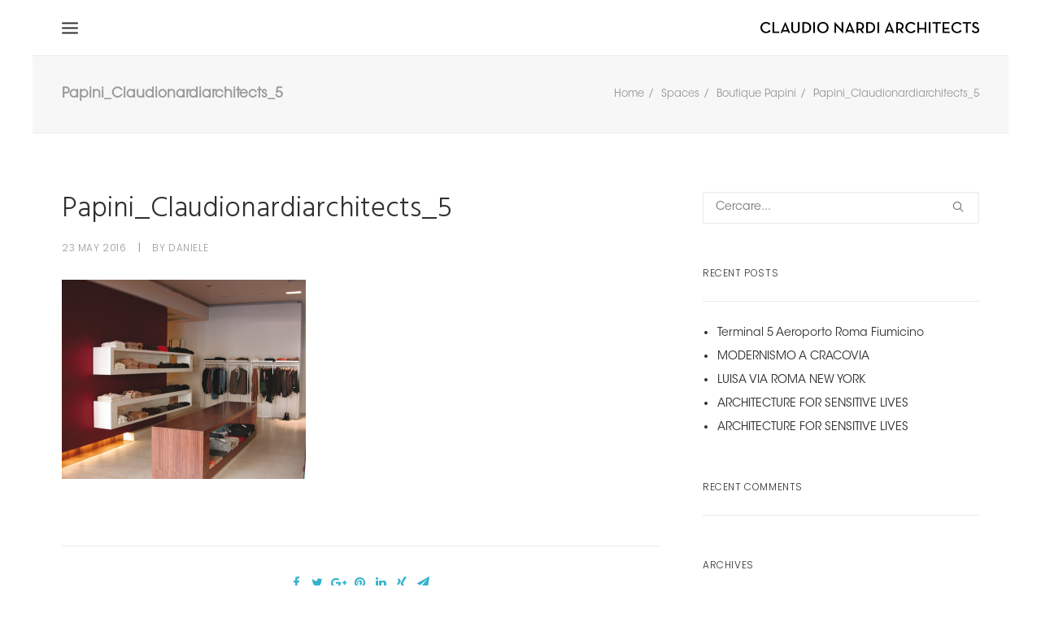

--- FILE ---
content_type: text/html; charset=UTF-8
request_url: https://www.claudionardi.it/boutique-papini/papini_claudionardiarchitects_5/
body_size: 10371
content:
<!DOCTYPE html>
<html class="no-touch" lang="it-IT" xmlns="http://www.w3.org/1999/xhtml" prefix="og: http://ogp.me/ns# fb: http://ogp.me/ns/fb#">
<head>
<meta http-equiv="Content-Type" content="text/html; charset=UTF-8">
<meta name="viewport" content="width=device-width, initial-scale=1">
<link rel="profile" href="http://gmpg.org/xfn/11">
<link rel="pingback" href="https://www.claudionardi.it/xmlrpc.php">
<meta name='robots' content='index, follow, max-image-preview:large, max-snippet:-1, max-video-preview:-1' />

	<!-- This site is optimized with the Yoast SEO plugin v19.14 - https://yoast.com/wordpress/plugins/seo/ -->
	<title>Papini_Claudionardiarchitects_5 - Claudio Nardi Architects</title>
	<link rel="canonical" href="https://www.claudionardi.it/boutique-papini/papini_claudionardiarchitects_5/" />
	<meta property="og:locale" content="it_IT" />
	<meta property="og:type" content="article" />
	<meta property="og:title" content="Papini_Claudionardiarchitects_5 - Claudio Nardi Architects" />
	<meta property="og:url" content="https://www.claudionardi.it/boutique-papini/papini_claudionardiarchitects_5/" />
	<meta property="og:site_name" content="Claudio Nardi Architects" />
	<meta property="og:image" content="https://www.claudionardi.it/boutique-papini/papini_claudionardiarchitects_5" />
	<meta property="og:image:width" content="1046" />
	<meta property="og:image:height" content="854" />
	<meta property="og:image:type" content="image/jpeg" />
	<meta name="twitter:card" content="summary_large_image" />
	<script type="application/ld+json" class="yoast-schema-graph">{"@context":"https://schema.org","@graph":[{"@type":"WebPage","@id":"https://www.claudionardi.it/boutique-papini/papini_claudionardiarchitects_5/","url":"https://www.claudionardi.it/boutique-papini/papini_claudionardiarchitects_5/","name":"Papini_Claudionardiarchitects_5 - Claudio Nardi Architects","isPartOf":{"@id":"https://www.claudionardi.it/en/#website"},"primaryImageOfPage":{"@id":"https://www.claudionardi.it/boutique-papini/papini_claudionardiarchitects_5/#primaryimage"},"image":{"@id":"https://www.claudionardi.it/boutique-papini/papini_claudionardiarchitects_5/#primaryimage"},"thumbnailUrl":"https://www.claudionardi.it/wp-content/uploads/2016/05/Papini_Claudionardiarchitects_5.jpg","datePublished":"2016-05-23T14:19:07+00:00","dateModified":"2016-05-23T14:19:07+00:00","breadcrumb":{"@id":"https://www.claudionardi.it/boutique-papini/papini_claudionardiarchitects_5/#breadcrumb"},"inLanguage":"it-IT","potentialAction":[{"@type":"ReadAction","target":["https://www.claudionardi.it/boutique-papini/papini_claudionardiarchitects_5/"]}]},{"@type":"ImageObject","inLanguage":"it-IT","@id":"https://www.claudionardi.it/boutique-papini/papini_claudionardiarchitects_5/#primaryimage","url":"https://www.claudionardi.it/wp-content/uploads/2016/05/Papini_Claudionardiarchitects_5.jpg","contentUrl":"https://www.claudionardi.it/wp-content/uploads/2016/05/Papini_Claudionardiarchitects_5.jpg","width":1046,"height":854},{"@type":"BreadcrumbList","@id":"https://www.claudionardi.it/boutique-papini/papini_claudionardiarchitects_5/#breadcrumb","itemListElement":[{"@type":"ListItem","position":1,"name":"Home","item":"https://www.claudionardi.it/"},{"@type":"ListItem","position":2,"name":"Boutique Papini","item":"https://www.claudionardi.it/en/boutique-papini/"},{"@type":"ListItem","position":3,"name":"Papini_Claudionardiarchitects_5"}]},{"@type":"WebSite","@id":"https://www.claudionardi.it/en/#website","url":"https://www.claudionardi.it/en/","name":"Claudio Nardi Architects","description":"","potentialAction":[{"@type":"SearchAction","target":{"@type":"EntryPoint","urlTemplate":"https://www.claudionardi.it/en/?s={search_term_string}"},"query-input":"required name=search_term_string"}],"inLanguage":"it-IT"}]}</script>
	<!-- / Yoast SEO plugin. -->


<link rel='dns-prefetch' href='//player.vimeo.com' />
<link rel='dns-prefetch' href='//fonts.googleapis.com' />
<link rel="alternate" type="application/rss+xml" title="Claudio Nardi Architects &raquo; Feed" href="https://www.claudionardi.it/feed/" />
<link rel="alternate" type="application/rss+xml" title="Claudio Nardi Architects &raquo; Comments Feed" href="https://www.claudionardi.it/comments/feed/" />
<script type="text/javascript">
window._wpemojiSettings = {"baseUrl":"https:\/\/s.w.org\/images\/core\/emoji\/14.0.0\/72x72\/","ext":".png","svgUrl":"https:\/\/s.w.org\/images\/core\/emoji\/14.0.0\/svg\/","svgExt":".svg","source":{"concatemoji":"https:\/\/www.claudionardi.it\/wp-includes\/js\/wp-emoji-release.min.js?ver=6.1.9"}};
/*! This file is auto-generated */
!function(e,a,t){var n,r,o,i=a.createElement("canvas"),p=i.getContext&&i.getContext("2d");function s(e,t){var a=String.fromCharCode,e=(p.clearRect(0,0,i.width,i.height),p.fillText(a.apply(this,e),0,0),i.toDataURL());return p.clearRect(0,0,i.width,i.height),p.fillText(a.apply(this,t),0,0),e===i.toDataURL()}function c(e){var t=a.createElement("script");t.src=e,t.defer=t.type="text/javascript",a.getElementsByTagName("head")[0].appendChild(t)}for(o=Array("flag","emoji"),t.supports={everything:!0,everythingExceptFlag:!0},r=0;r<o.length;r++)t.supports[o[r]]=function(e){if(p&&p.fillText)switch(p.textBaseline="top",p.font="600 32px Arial",e){case"flag":return s([127987,65039,8205,9895,65039],[127987,65039,8203,9895,65039])?!1:!s([55356,56826,55356,56819],[55356,56826,8203,55356,56819])&&!s([55356,57332,56128,56423,56128,56418,56128,56421,56128,56430,56128,56423,56128,56447],[55356,57332,8203,56128,56423,8203,56128,56418,8203,56128,56421,8203,56128,56430,8203,56128,56423,8203,56128,56447]);case"emoji":return!s([129777,127995,8205,129778,127999],[129777,127995,8203,129778,127999])}return!1}(o[r]),t.supports.everything=t.supports.everything&&t.supports[o[r]],"flag"!==o[r]&&(t.supports.everythingExceptFlag=t.supports.everythingExceptFlag&&t.supports[o[r]]);t.supports.everythingExceptFlag=t.supports.everythingExceptFlag&&!t.supports.flag,t.DOMReady=!1,t.readyCallback=function(){t.DOMReady=!0},t.supports.everything||(n=function(){t.readyCallback()},a.addEventListener?(a.addEventListener("DOMContentLoaded",n,!1),e.addEventListener("load",n,!1)):(e.attachEvent("onload",n),a.attachEvent("onreadystatechange",function(){"complete"===a.readyState&&t.readyCallback()})),(e=t.source||{}).concatemoji?c(e.concatemoji):e.wpemoji&&e.twemoji&&(c(e.twemoji),c(e.wpemoji)))}(window,document,window._wpemojiSettings);
</script>
<style type="text/css">
img.wp-smiley,
img.emoji {
	display: inline !important;
	border: none !important;
	box-shadow: none !important;
	height: 1em !important;
	width: 1em !important;
	margin: 0 0.07em !important;
	vertical-align: -0.1em !important;
	background: none !important;
	padding: 0 !important;
}
</style>
	<link rel='stylesheet' id='vimeo-for-wordpress-public-css' href='https://www.claudionardi.it/wp-content/plugins/vimeo/build/style-index.css?ver=1.2.2' type='text/css' media='all' />
<link rel='stylesheet' id='wp-block-library-css' href='https://www.claudionardi.it/wp-includes/css/dist/block-library/style.min.css?ver=6.1.9' type='text/css' media='all' />
<link rel='stylesheet' id='classic-theme-styles-css' href='https://www.claudionardi.it/wp-includes/css/classic-themes.min.css?ver=1' type='text/css' media='all' />
<style id='global-styles-inline-css' type='text/css'>
body{--wp--preset--color--black: #000000;--wp--preset--color--cyan-bluish-gray: #abb8c3;--wp--preset--color--white: #ffffff;--wp--preset--color--pale-pink: #f78da7;--wp--preset--color--vivid-red: #cf2e2e;--wp--preset--color--luminous-vivid-orange: #ff6900;--wp--preset--color--luminous-vivid-amber: #fcb900;--wp--preset--color--light-green-cyan: #7bdcb5;--wp--preset--color--vivid-green-cyan: #00d084;--wp--preset--color--pale-cyan-blue: #8ed1fc;--wp--preset--color--vivid-cyan-blue: #0693e3;--wp--preset--color--vivid-purple: #9b51e0;--wp--preset--gradient--vivid-cyan-blue-to-vivid-purple: linear-gradient(135deg,rgba(6,147,227,1) 0%,rgb(155,81,224) 100%);--wp--preset--gradient--light-green-cyan-to-vivid-green-cyan: linear-gradient(135deg,rgb(122,220,180) 0%,rgb(0,208,130) 100%);--wp--preset--gradient--luminous-vivid-amber-to-luminous-vivid-orange: linear-gradient(135deg,rgba(252,185,0,1) 0%,rgba(255,105,0,1) 100%);--wp--preset--gradient--luminous-vivid-orange-to-vivid-red: linear-gradient(135deg,rgba(255,105,0,1) 0%,rgb(207,46,46) 100%);--wp--preset--gradient--very-light-gray-to-cyan-bluish-gray: linear-gradient(135deg,rgb(238,238,238) 0%,rgb(169,184,195) 100%);--wp--preset--gradient--cool-to-warm-spectrum: linear-gradient(135deg,rgb(74,234,220) 0%,rgb(151,120,209) 20%,rgb(207,42,186) 40%,rgb(238,44,130) 60%,rgb(251,105,98) 80%,rgb(254,248,76) 100%);--wp--preset--gradient--blush-light-purple: linear-gradient(135deg,rgb(255,206,236) 0%,rgb(152,150,240) 100%);--wp--preset--gradient--blush-bordeaux: linear-gradient(135deg,rgb(254,205,165) 0%,rgb(254,45,45) 50%,rgb(107,0,62) 100%);--wp--preset--gradient--luminous-dusk: linear-gradient(135deg,rgb(255,203,112) 0%,rgb(199,81,192) 50%,rgb(65,88,208) 100%);--wp--preset--gradient--pale-ocean: linear-gradient(135deg,rgb(255,245,203) 0%,rgb(182,227,212) 50%,rgb(51,167,181) 100%);--wp--preset--gradient--electric-grass: linear-gradient(135deg,rgb(202,248,128) 0%,rgb(113,206,126) 100%);--wp--preset--gradient--midnight: linear-gradient(135deg,rgb(2,3,129) 0%,rgb(40,116,252) 100%);--wp--preset--duotone--dark-grayscale: url('#wp-duotone-dark-grayscale');--wp--preset--duotone--grayscale: url('#wp-duotone-grayscale');--wp--preset--duotone--purple-yellow: url('#wp-duotone-purple-yellow');--wp--preset--duotone--blue-red: url('#wp-duotone-blue-red');--wp--preset--duotone--midnight: url('#wp-duotone-midnight');--wp--preset--duotone--magenta-yellow: url('#wp-duotone-magenta-yellow');--wp--preset--duotone--purple-green: url('#wp-duotone-purple-green');--wp--preset--duotone--blue-orange: url('#wp-duotone-blue-orange');--wp--preset--font-size--small: 13px;--wp--preset--font-size--medium: 20px;--wp--preset--font-size--large: 36px;--wp--preset--font-size--x-large: 42px;--wp--preset--spacing--20: 0.44rem;--wp--preset--spacing--30: 0.67rem;--wp--preset--spacing--40: 1rem;--wp--preset--spacing--50: 1.5rem;--wp--preset--spacing--60: 2.25rem;--wp--preset--spacing--70: 3.38rem;--wp--preset--spacing--80: 5.06rem;}:where(.is-layout-flex){gap: 0.5em;}body .is-layout-flow > .alignleft{float: left;margin-inline-start: 0;margin-inline-end: 2em;}body .is-layout-flow > .alignright{float: right;margin-inline-start: 2em;margin-inline-end: 0;}body .is-layout-flow > .aligncenter{margin-left: auto !important;margin-right: auto !important;}body .is-layout-constrained > .alignleft{float: left;margin-inline-start: 0;margin-inline-end: 2em;}body .is-layout-constrained > .alignright{float: right;margin-inline-start: 2em;margin-inline-end: 0;}body .is-layout-constrained > .aligncenter{margin-left: auto !important;margin-right: auto !important;}body .is-layout-constrained > :where(:not(.alignleft):not(.alignright):not(.alignfull)){max-width: var(--wp--style--global--content-size);margin-left: auto !important;margin-right: auto !important;}body .is-layout-constrained > .alignwide{max-width: var(--wp--style--global--wide-size);}body .is-layout-flex{display: flex;}body .is-layout-flex{flex-wrap: wrap;align-items: center;}body .is-layout-flex > *{margin: 0;}:where(.wp-block-columns.is-layout-flex){gap: 2em;}.has-black-color{color: var(--wp--preset--color--black) !important;}.has-cyan-bluish-gray-color{color: var(--wp--preset--color--cyan-bluish-gray) !important;}.has-white-color{color: var(--wp--preset--color--white) !important;}.has-pale-pink-color{color: var(--wp--preset--color--pale-pink) !important;}.has-vivid-red-color{color: var(--wp--preset--color--vivid-red) !important;}.has-luminous-vivid-orange-color{color: var(--wp--preset--color--luminous-vivid-orange) !important;}.has-luminous-vivid-amber-color{color: var(--wp--preset--color--luminous-vivid-amber) !important;}.has-light-green-cyan-color{color: var(--wp--preset--color--light-green-cyan) !important;}.has-vivid-green-cyan-color{color: var(--wp--preset--color--vivid-green-cyan) !important;}.has-pale-cyan-blue-color{color: var(--wp--preset--color--pale-cyan-blue) !important;}.has-vivid-cyan-blue-color{color: var(--wp--preset--color--vivid-cyan-blue) !important;}.has-vivid-purple-color{color: var(--wp--preset--color--vivid-purple) !important;}.has-black-background-color{background-color: var(--wp--preset--color--black) !important;}.has-cyan-bluish-gray-background-color{background-color: var(--wp--preset--color--cyan-bluish-gray) !important;}.has-white-background-color{background-color: var(--wp--preset--color--white) !important;}.has-pale-pink-background-color{background-color: var(--wp--preset--color--pale-pink) !important;}.has-vivid-red-background-color{background-color: var(--wp--preset--color--vivid-red) !important;}.has-luminous-vivid-orange-background-color{background-color: var(--wp--preset--color--luminous-vivid-orange) !important;}.has-luminous-vivid-amber-background-color{background-color: var(--wp--preset--color--luminous-vivid-amber) !important;}.has-light-green-cyan-background-color{background-color: var(--wp--preset--color--light-green-cyan) !important;}.has-vivid-green-cyan-background-color{background-color: var(--wp--preset--color--vivid-green-cyan) !important;}.has-pale-cyan-blue-background-color{background-color: var(--wp--preset--color--pale-cyan-blue) !important;}.has-vivid-cyan-blue-background-color{background-color: var(--wp--preset--color--vivid-cyan-blue) !important;}.has-vivid-purple-background-color{background-color: var(--wp--preset--color--vivid-purple) !important;}.has-black-border-color{border-color: var(--wp--preset--color--black) !important;}.has-cyan-bluish-gray-border-color{border-color: var(--wp--preset--color--cyan-bluish-gray) !important;}.has-white-border-color{border-color: var(--wp--preset--color--white) !important;}.has-pale-pink-border-color{border-color: var(--wp--preset--color--pale-pink) !important;}.has-vivid-red-border-color{border-color: var(--wp--preset--color--vivid-red) !important;}.has-luminous-vivid-orange-border-color{border-color: var(--wp--preset--color--luminous-vivid-orange) !important;}.has-luminous-vivid-amber-border-color{border-color: var(--wp--preset--color--luminous-vivid-amber) !important;}.has-light-green-cyan-border-color{border-color: var(--wp--preset--color--light-green-cyan) !important;}.has-vivid-green-cyan-border-color{border-color: var(--wp--preset--color--vivid-green-cyan) !important;}.has-pale-cyan-blue-border-color{border-color: var(--wp--preset--color--pale-cyan-blue) !important;}.has-vivid-cyan-blue-border-color{border-color: var(--wp--preset--color--vivid-cyan-blue) !important;}.has-vivid-purple-border-color{border-color: var(--wp--preset--color--vivid-purple) !important;}.has-vivid-cyan-blue-to-vivid-purple-gradient-background{background: var(--wp--preset--gradient--vivid-cyan-blue-to-vivid-purple) !important;}.has-light-green-cyan-to-vivid-green-cyan-gradient-background{background: var(--wp--preset--gradient--light-green-cyan-to-vivid-green-cyan) !important;}.has-luminous-vivid-amber-to-luminous-vivid-orange-gradient-background{background: var(--wp--preset--gradient--luminous-vivid-amber-to-luminous-vivid-orange) !important;}.has-luminous-vivid-orange-to-vivid-red-gradient-background{background: var(--wp--preset--gradient--luminous-vivid-orange-to-vivid-red) !important;}.has-very-light-gray-to-cyan-bluish-gray-gradient-background{background: var(--wp--preset--gradient--very-light-gray-to-cyan-bluish-gray) !important;}.has-cool-to-warm-spectrum-gradient-background{background: var(--wp--preset--gradient--cool-to-warm-spectrum) !important;}.has-blush-light-purple-gradient-background{background: var(--wp--preset--gradient--blush-light-purple) !important;}.has-blush-bordeaux-gradient-background{background: var(--wp--preset--gradient--blush-bordeaux) !important;}.has-luminous-dusk-gradient-background{background: var(--wp--preset--gradient--luminous-dusk) !important;}.has-pale-ocean-gradient-background{background: var(--wp--preset--gradient--pale-ocean) !important;}.has-electric-grass-gradient-background{background: var(--wp--preset--gradient--electric-grass) !important;}.has-midnight-gradient-background{background: var(--wp--preset--gradient--midnight) !important;}.has-small-font-size{font-size: var(--wp--preset--font-size--small) !important;}.has-medium-font-size{font-size: var(--wp--preset--font-size--medium) !important;}.has-large-font-size{font-size: var(--wp--preset--font-size--large) !important;}.has-x-large-font-size{font-size: var(--wp--preset--font-size--x-large) !important;}
.wp-block-navigation a:where(:not(.wp-element-button)){color: inherit;}
:where(.wp-block-columns.is-layout-flex){gap: 2em;}
.wp-block-pullquote{font-size: 1.5em;line-height: 1.6;}
</style>
<link rel='stylesheet' id='contact-form-7-css' href='https://www.claudionardi.it/wp-content/plugins/contact-form-7/includes/css/styles.css?ver=5.7.2' type='text/css' media='all' />
<link rel='stylesheet' id='tnado_hidefi_styles-css' href='https://www.claudionardi.it/wp-content/plugins/hide-featured-image-on-all-single-pagepost//tnado-styles.css?ver=6.1.9' type='text/css' media='all' />
<link rel='stylesheet' id='uncode-style-css' href='https://www.claudionardi.it/wp-content/themes/nardi/library/css/style.css?ver=6.1.9' type='text/css' media='all' />
<style id='uncode-style-inline-css' type='text/css'>

@media (max-width: 959px) { .navbar-brand > * { height: 12px !important;}}
@media (min-width: 960px) { .limit-width { max-width: 1200px; margin: auto;}}
</style>
<link rel='stylesheet' id='uncode-custom-style-css' href='https://www.claudionardi.it/wp-content/themes/nardi/library/css/style-custom.css?ver=1063621601' type='text/css' media='all' />
<link rel='stylesheet' id='child-style-css' href='https://www.claudionardi.it/wp-content/themes/nardi-child/style.css?ver=6.1.9' type='text/css' media='all' />
<link rel='stylesheet' id='uncode-icons-css' href='https://www.claudionardi.it/wp-content/themes/nardi/library/css/uncode-icons.css?ver=1063621601' type='text/css' media='all' />
<link rel='stylesheet' id='uncodefont-google-css' href='//fonts.googleapis.com/css?family=Poppins%3A300%2Cregular%2C500%2C600%2C700%7CHind%3A300%2Cregular%2C500%2C600%2C700&#038;subset=devanagari%2Clatin-ext%2Clatin&#038;ver=1.0.0' type='text/css' media='all' />
<script type='text/javascript' src='https://www.claudionardi.it/wp-includes/js/jquery/jquery.min.js?ver=3.6.1' id='jquery-core-js'></script>
<script type='text/javascript' src='https://www.claudionardi.it/wp-includes/js/jquery/jquery-migrate.min.js?ver=3.3.2' id='jquery-migrate-js'></script>
<script type='text/javascript' src='https://player.vimeo.com/api/player.js?ver=1.2.2' id='vimeo-for-wordpress-player-js'></script>
<script type='text/javascript' src='/wp-content/themes/nardi/library/js/ai-uncode.js' id='uncodeAI' data-home='/' data-path='/' data-breakpoints-images='258,516,720,1032,1440,2064,2880' id='ai-uncode-js'></script>
<script type='text/javascript' id='uncode-init-js-extra'>
/* <![CDATA[ */
var SiteParameters = {"days":"giorni","hours":"ore","minutes":"minuti","seconds":"secondi","constant_scroll":"on","scroll_speed":"2","parallax_factor":"0.25","loading":"Caricamento...","slide_name":"slide","slide_footer":"footer","ajax_url":"https:\/\/www.claudionardi.it\/wp-admin\/admin-ajax.php","nonce_adaptive_images":"b38d4f4e2e"};
/* ]]> */
</script>
<script type='text/javascript' src='https://www.claudionardi.it/wp-content/themes/nardi/library/js/init.js?ver=1063621601' id='uncode-init-js'></script>
<link rel="https://api.w.org/" href="https://www.claudionardi.it/wp-json/" /><link rel="alternate" type="application/json" href="https://www.claudionardi.it/wp-json/wp/v2/media/47741" /><link rel="EditURI" type="application/rsd+xml" title="RSD" href="https://www.claudionardi.it/xmlrpc.php?rsd" />
<link rel="wlwmanifest" type="application/wlwmanifest+xml" href="https://www.claudionardi.it/wp-includes/wlwmanifest.xml" />
<meta name="generator" content="WordPress 6.1.9" />
<link rel='shortlink' href='https://www.claudionardi.it/?p=47741' />
<link rel="alternate" type="application/json+oembed" href="https://www.claudionardi.it/wp-json/oembed/1.0/embed?url=https%3A%2F%2Fwww.claudionardi.it%2Fboutique-papini%2Fpapini_claudionardiarchitects_5%2F" />
<link rel="alternate" type="text/xml+oembed" href="https://www.claudionardi.it/wp-json/oembed/1.0/embed?url=https%3A%2F%2Fwww.claudionardi.it%2Fboutique-papini%2Fpapini_claudionardiarchitects_5%2F&#038;format=xml" />
<meta name="cdp-version" content="1.4.3" /><style type="text/css">
.qtranxs_flag_it {background-image: url(https://www.claudionardi.it/wp-content/plugins/qtranslate-x/flags/it.png); background-repeat: no-repeat;}
.qtranxs_flag_en {background-image: url(https://www.claudionardi.it/wp-content/plugins/qtranslate-x/flags/gb.png); background-repeat: no-repeat;}
</style>
<link hreflang="it" href="https://www.claudionardi.it/it/boutique-papini/papini_claudionardiarchitects_5/" rel="alternate" />
<link hreflang="en" href="https://www.claudionardi.it/en/boutique-papini/papini_claudionardiarchitects_5/" rel="alternate" />
<link hreflang="x-default" href="https://www.claudionardi.it/boutique-papini/papini_claudionardiarchitects_5/" rel="alternate" />
<meta name="generator" content="qTranslate-X 3.4.6.8" />
<style type="text/css">.recentcomments a{display:inline !important;padding:0 !important;margin:0 !important;}</style><!--[if lte IE 9]><link rel="stylesheet" type="text/css" href="https://www.claudionardi.it/wp-content/plugins/uncode-js_composer/assets/css/vc_lte_ie9.min.css" media="screen"><![endif]--><noscript><style type="text/css"> .wpb_animate_when_almost_visible { opacity: 1; }</style></noscript>
<script type="text/javascript">
  var _gaq = _gaq || [];
  _gaq.push(['_setAccount', 'UA-3621280-2']);
  _gaq.push(['_gat._anonymizeIp']);
  _gaq.push(['_trackPageview']);

  (function() {
    var ga = document.createElement('script'); ga.type = 'text/javascript'; ga.async = true;
    ga.src = ('https:' == document.location.protocol ? 'https://ssl' : 'http://www') + '.google-analytics.com/ga.js';
    var s = document.getElementsByTagName('script')[0]; s.parentNode.insertBefore(ga, s);
  })();
</script>

<meta name="google-site-verification" content="_2ezf3oqthwBROlK-MbhztMOd_4Kv9GAO0GNLoE15T0" />
<meta name="p:domain_verify" content="bd9bb378f325b5905eeb3092d2bae146"/>

</head>
<body class="attachment attachment-template-default single single-attachment postid-47741 attachmentid-47741 attachment-jpeg  style-color-xsdn-bg group-blog smooth-scroller hormenu-position-left boxed-width menu-overlay-left vmenu-center vmenu-middle menu-overlay main-center-align wpb-js-composer js-comp-ver-5.5.2 vc_responsive">
		
	<div class="box-wrapper">
		<div class="box-container limit-width">
		<script type="text/javascript">UNCODE.initBox();</script>
		<div class="menu-wrapper menu-shrink menu-hide-only">
													<div id="masthead" class="navbar menu-primary menu-light submenu-light menu-transparent menu-add-padding style-light-original menu-absolute menu-with-logo">
														<div class="menu-container menu-hide limit-width style-color-xsdn-bg menu-no-borders">
															<div class="row-menu row-offcanvas">
																<div class="row-menu-inner row-brand menu-horizontal-inner"><div id="logo-container-mobile" class="col-lg-0 logo-container middle">
																		<div id="main-logo" class="navbar-header style-light">
																			<a href="https://www.claudionardi.it" class="navbar-brand" data-minheight="14"><div class="logo-image logo-light" data-maxheight="14" style="height: 14px;"><img src="https://www.claudionardi.it/wp-content/uploads/2016/02/claudio-nardi-architects_logo_black-uai-258x13.png" alt="logo" width="258" height="13" class="img-responsive adaptive-async" data-uniqueid="49461-211626" data-guid="https://www.claudionardi.it/wp-content/uploads/2016/02/claudio-nardi-architects_logo_black.png" data-path="2016/02/claudio-nardi-architects_logo_black.png" data-width="269" data-height="14" data-singlew="null" data-singleh="null" data-crop="" data-fixed="height" /></div><div class="logo-image logo-dark" data-maxheight="14" style="height: 14px;display:none;"><img src="https://www.claudionardi.it/wp-content/uploads/2016/02/claudio-nardi-architects_logo_white-uai-258x13.png" alt="logo" width="258" height="13" class="img-responsive adaptive-async" data-uniqueid="49462-307773" data-guid="https://www.claudionardi.it/wp-content/uploads/2016/02/claudio-nardi-architects_logo_white.png" data-path="2016/02/claudio-nardi-architects_logo_white.png" data-width="269" data-height="14" data-singlew="null" data-singleh="null" data-crop="" data-fixed="height" /></div></a>
																		</div>
																	</div>
																	<div class="mmb-container"><div class="mobile-menu-button menu-button-overlay no-toggle mobile-menu-button-light lines-button x2 trigger-overlay" data-area="menu" data-container="main-container"><span class="lines"></span></div></div></div>
															</div>
														</div>
													</div>
												</div><div class="overlay overlay-sequential style-light-bg overlay-menu" data-area="menu" data-container="main-container">
													<div class="main-header">
														<div class="vmenu-container menu-container style-light menu-no-arrows menu-primary menu-light submenu-light menu-transparent style-light-original">
															<div class="row row-parent">
																<div class="row-inner">
																	<div class="menu-sidebar main-menu-container">
																		<div class="navbar-main">
																			<div class="menu-sidebar-inner">
																				<div class="menu-accordion"><ul id="menu-mainmenu" class="menu-primary-inner menu-smart sm sm-vertical"><li id="menu-item-45269" class="menu-item menu-item-type-post_type menu-item-object-page menu-item-home menu-item-45269 menu-item-link"><a title="Home" href="https://www.claudionardi.it/">Home<i class="fa fa-angle-right fa-dropdown"></i></a></li>
<li id="menu-item-52294" class="menu-item menu-item-type-post_type menu-item-object-page menu-item-52294 menu-item-link"><a title="About" href="https://www.claudionardi.it/architecture-about-2-2-2/">About<i class="fa fa-angle-right fa-dropdown"></i></a></li>
<li id="menu-item-45547" class="menu-item menu-item-type-custom menu-item-object-custom menu-item-has-children menu-item-45547 dropdown menu-item-link"><a title="Portfolio" href="#" data-toggle="dropdown" class="dropdown-toggle" data-type="title">Portfolio<i class="fa fa-angle-down fa-dropdown"></i></a>
<ul role="menu" class="drop-menu">
	<li id="menu-item-45570" class="menu-item menu-item-type-post_type menu-item-object-page menu-item-45570"><a title="Competitions" href="https://www.claudionardi.it/competitions/">Competitions<i class="fa fa-angle-right fa-dropdown"></i></a></li>
	<li id="menu-item-45571" class="menu-item menu-item-type-post_type menu-item-object-page menu-item-45571"><a title="Buildings" href="https://www.claudionardi.it/buildings/">Buildings<i class="fa fa-angle-right fa-dropdown"></i></a></li>
	<li id="menu-item-50011" class="menu-item menu-item-type-post_type menu-item-object-page menu-item-50011"><a title="Residences" href="https://www.claudionardi.it/residences/">Residences<i class="fa fa-angle-right fa-dropdown"></i></a></li>
	<li id="menu-item-45573" class="menu-item menu-item-type-post_type menu-item-object-page menu-item-45573"><a title="Spaces" href="https://www.claudionardi.it/spaces/">Spaces<i class="fa fa-angle-right fa-dropdown"></i></a></li>
	<li id="menu-item-45574" class="menu-item menu-item-type-post_type menu-item-object-page menu-item-45574"><a title="Design" href="https://www.claudionardi.it/design/">Design<i class="fa fa-angle-right fa-dropdown"></i></a></li>
	<li id="menu-item-58603" class="menu-item menu-item-type-post_type menu-item-object-page menu-item-58603"><a title="Exhibitions" href="https://www.claudionardi.it/exhibitions/">Exhibitions<i class="fa fa-angle-right fa-dropdown"></i></a></li>
	<li id="menu-item-52293" class="menu-item menu-item-type-post_type menu-item-object-page menu-item-52293"><a title="All Projects" href="https://www.claudionardi.it/portfolio-all-projects/">All Projects<i class="fa fa-angle-right fa-dropdown"></i></a></li>
</ul>
</li>
<li id="menu-item-45353" class="menu-item menu-item-type-post_type menu-item-object-page menu-item-45353 menu-item-link"><a title="News &amp; Media" href="https://www.claudionardi.it/news-media/">News &#038; Media<i class="fa fa-angle-right fa-dropdown"></i></a></li>
<li id="menu-item-45350" class="menu-item menu-item-type-post_type menu-item-object-page menu-item-45350 menu-item-link"><a title="Contact" href="https://www.claudionardi.it/contact/">Contact<i class="fa fa-angle-right fa-dropdown"></i></a></li>
</ul></div><div class="menu-accordion"><ul class="menu-smart sm sm-vertical"><li class="menu-item-link search-icon style-light dropdown"><a href="#">
													<i class="fa fa-search3"></i><span>Ricerca</span><i class="fa fa-angle-down fa-dropdown"></i>
													</a>
													<ul role="menu" class="drop-menu">
														<li>
															<form class="search" method="get" action="https://www.claudionardi.it/">
																<input type="search" class="search-field no-livesearch" placeholder="Cercare..." value="" name="s" title="Search for:" />
															</form>
														</li>
													</ul></li></ul></div><div class="menu-accordion"><ul id="menu-secondary-menu-2" class="menu-smart sm sm-vertical"><li class="qtranxs-lang-menu qtranxs-lang-menu-it menu-item menu-item-type-custom menu-item-object-custom menu-item-has-children menu-item-51318 dropdown menu-item-link"><a title="IT" href="#" data-toggle="dropdown" class="dropdown-toggle" data-type="title">Lingua:&nbsp;<img src="https://www.claudionardi.it/wp-content/plugins/qtranslate-x/flags/it.png" alt="IT" /><i class="fa fa-angle-down fa-dropdown"></i></a>
<ul role="menu" class="drop-menu">
	<li class="qtranxs-lang-menu-item qtranxs-lang-menu-item-it menu-item menu-item-type-custom menu-item-object-custom menu-item-51319"><a title="IT" href="https://www.claudionardi.it/it/boutique-papini/papini_claudionardiarchitects_5/"><img src="https://www.claudionardi.it/wp-content/plugins/qtranslate-x/flags/it.png" alt="IT" />&nbsp;IT<i class="fa fa-angle-right fa-dropdown"></i></a></li>
	<li class="qtranxs-lang-menu-item qtranxs-lang-menu-item-en menu-item menu-item-type-custom menu-item-object-custom menu-item-51320"><a title="EN" href="https://www.claudionardi.it/en/boutique-papini/papini_claudionardiarchitects_5/"><img src="https://www.claudionardi.it/wp-content/plugins/qtranslate-x/flags/gb.png" alt="EN" />&nbsp;EN<i class="fa fa-angle-right fa-dropdown"></i></a></li>
</ul>
</li>
</ul></div></div>
																		</div>
												 					</div>
																</div>
															</div>
														</div>
													</div>
												</div>
												<div class="mmb-container mmb-container-overlay mobile-hidden tablet-hidden"><div class="mobile-menu-button menu-button-overlay mobile-menu-button-light lines-button x2 overlay-close" data-area="menu" data-container="main-container"><span class="lines"></span></div></div>			<script type="text/javascript">UNCODE.fixMenuHeight();</script>
			<div class="main-wrapper">
				<div class="main-container">
					<div class="page-wrapper">
						<div class="sections-container"><script type="text/javascript">UNCODE.initHeader();</script><div class="row-container row-breadcrumb row-breadcrumb-light text-right">
	  					<div class="row row-parent style-light limit-width">
								<div class="breadcrumb-title h5 text-bold">Papini_Claudionardiarchitects_5</div><ol class="breadcrumb header-subtitle" vocab="http://schema.org/" typeof="BreadcrumbList"><li property="itemListElement" typeof="ListItem"><a href="https://www.claudionardi.it/" itemprop="url">Home</a></li><li property="itemListElement" typeof="ListItem"><a itemprop="url" href="https://www.claudionardi.it/category/spaces/">Spaces</a></li><li property="itemListElement" typeof="ListItem"><a itemprop="url" href="https://www.claudionardi.it/boutique-papini/">Boutique Papini</a></li><li property="itemListElement" typeof="ListItem" class="current">Papini_Claudionardiarchitects_5</li></ol>
							</div>
						</div><article id="post-47741" class="page-body style-color-xsdn-bg post-47741 attachment type-attachment status-inherit hentry">
          <div class="post-wrapper">
          	<div class="post-body"><div class="row-container">
        							<div class="row row-parent col-std-gutter double-top-padding no-bottom-padding limit-width">
												<div class="row-inner">
													<div class="col-lg-8">
											<div class="post-content style-light double-bottom-padding"><div class="post-title-wrapper"><h1 class="post-title">Papini_Claudionardiarchitects_5</h1><div class="post-info"><div class="date-info">23 May 2016</div><div class="author-info"><span>|</span>By <a href="https://www.claudionardi.it/author/daniele/">daniele</a></div></div></div><p class="attachment"><a href='https://www.claudionardi.it/wp-content/uploads/2016/05/Papini_Claudionardiarchitects_5.jpg'><img width="300" height="245" src="https://www.claudionardi.it/wp-content/uploads/2016/05/Papini_Claudionardiarchitects_5-300x245.jpg" class="attachment-medium size-medium" alt="" decoding="async" loading="lazy" srcset="https://www.claudionardi.it/wp-content/uploads/2016/05/Papini_Claudionardiarchitects_5-300x245.jpg 300w, https://www.claudionardi.it/wp-content/uploads/2016/05/Papini_Claudionardiarchitects_5-768x627.jpg 768w, https://www.claudionardi.it/wp-content/uploads/2016/05/Papini_Claudionardiarchitects_5-1024x836.jpg 1024w, https://www.claudionardi.it/wp-content/uploads/2016/05/Papini_Claudionardiarchitects_5.jpg 1046w" sizes="(max-width: 300px) 100vw, 300px" /></a></p>
</div><div class="post-footer post-footer-light style-light no-top-padding double-bottom-padding"><div class="post-share">
	          						<div class="detail-container margin-auto">
													<div class="share-button share-buttons share-inline only-icon"></div>
												</div>
											</div></div>
										</div>
													<div class="col-lg-4">
														<div class="uncol style-light">
															<div class="uncoltable">
																<div class="uncell double-bottom-padding">
																	<div class="uncont">
																		<aside id="search-2" class="widget widget_search widget-container sidebar-widgets"><form action="https://www.claudionardi.it/" method="get">
	<div class="search-container-inner">
		<input type="search" class="search-field form-fluid no-livesearch" placeholder="Cercare..." value="" name="s" title="Cercare:">
	  <i class="fa fa-search3"></i>
	</div>
</form>
</aside>
		<aside id="recent-posts-2" class="widget widget_recent_entries widget-container sidebar-widgets">
		<h3 class="widget-title">Recent Posts</h3>
		<ul>
											<li>
					<a href="https://www.claudionardi.it/terminal-5-aeroporto-roma-fiumicino-claudio-nardi-architects/">Terminal 5 Aeroporto Roma Fiumicino</a>
									</li>
											<li>
					<a href="https://www.claudionardi.it/modernism-in-krakow2025/">MODERNISMO A CRACOVIA</a>
									</li>
											<li>
					<a href="https://www.claudionardi.it/luisa-via-roma-newyork-claudio-nardi-architects/">LUISA VIA ROMA NEW YORK</a>
									</li>
											<li>
					<a href="https://www.claudionardi.it/architecture-for-sensitive-lives-cina2013/">ARCHITECTURE FOR SENSITIVE LIVES</a>
									</li>
											<li>
					<a href="https://www.claudionardi.it/architecture-for-sensitive-lives-cracovia2010/">ARCHITECTURE FOR SENSITIVE LIVES</a>
									</li>
					</ul>

		</aside><aside id="recent-comments-2" class="widget widget_recent_comments widget-container sidebar-widgets"><h3 class="widget-title">Recent Comments</h3><ul id="recentcomments"></ul></aside><aside id="archives-2" class="widget widget_archive widget-container sidebar-widgets"><h3 class="widget-title">Archives</h3>
			<ul>
					<li><a href='https://www.claudionardi.it/2025/12/'>December 2025</a></li>
	<li><a href='https://www.claudionardi.it/2025/04/'>April 2025</a></li>
	<li><a href='https://www.claudionardi.it/2025/02/'>February 2025</a></li>
	<li><a href='https://www.claudionardi.it/2024/12/'>December 2024</a></li>
	<li><a href='https://www.claudionardi.it/2024/03/'>March 2024</a></li>
	<li><a href='https://www.claudionardi.it/2023/11/'>November 2023</a></li>
	<li><a href='https://www.claudionardi.it/2022/03/'>March 2022</a></li>
	<li><a href='https://www.claudionardi.it/2022/02/'>February 2022</a></li>
	<li><a href='https://www.claudionardi.it/2021/11/'>November 2021</a></li>
	<li><a href='https://www.claudionardi.it/2020/08/'>August 2020</a></li>
	<li><a href='https://www.claudionardi.it/2020/02/'>February 2020</a></li>
	<li><a href='https://www.claudionardi.it/2019/10/'>October 2019</a></li>
	<li><a href='https://www.claudionardi.it/2019/09/'>September 2019</a></li>
	<li><a href='https://www.claudionardi.it/2019/07/'>July 2019</a></li>
	<li><a href='https://www.claudionardi.it/2019/06/'>June 2019</a></li>
	<li><a href='https://www.claudionardi.it/2019/05/'>May 2019</a></li>
	<li><a href='https://www.claudionardi.it/2019/03/'>March 2019</a></li>
	<li><a href='https://www.claudionardi.it/2019/01/'>January 2019</a></li>
	<li><a href='https://www.claudionardi.it/2018/10/'>October 2018</a></li>
	<li><a href='https://www.claudionardi.it/2018/09/'>September 2018</a></li>
	<li><a href='https://www.claudionardi.it/2018/07/'>July 2018</a></li>
	<li><a href='https://www.claudionardi.it/2018/01/'>January 2018</a></li>
	<li><a href='https://www.claudionardi.it/2017/12/'>December 2017</a></li>
	<li><a href='https://www.claudionardi.it/2017/11/'>November 2017</a></li>
	<li><a href='https://www.claudionardi.it/2017/09/'>September 2017</a></li>
	<li><a href='https://www.claudionardi.it/2017/08/'>August 2017</a></li>
	<li><a href='https://www.claudionardi.it/2017/07/'>July 2017</a></li>
	<li><a href='https://www.claudionardi.it/2017/06/'>June 2017</a></li>
	<li><a href='https://www.claudionardi.it/2017/01/'>January 2017</a></li>
	<li><a href='https://www.claudionardi.it/2016/12/'>December 2016</a></li>
	<li><a href='https://www.claudionardi.it/2016/10/'>October 2016</a></li>
	<li><a href='https://www.claudionardi.it/2016/06/'>June 2016</a></li>
	<li><a href='https://www.claudionardi.it/2016/05/'>May 2016</a></li>
	<li><a href='https://www.claudionardi.it/2016/04/'>April 2016</a></li>
	<li><a href='https://www.claudionardi.it/2016/03/'>March 2016</a></li>
	<li><a href='https://www.claudionardi.it/2015/10/'>October 2015</a></li>
	<li><a href='https://www.claudionardi.it/2015/05/'>May 2015</a></li>
	<li><a href='https://www.claudionardi.it/2014/12/'>December 2014</a></li>
	<li><a href='https://www.claudionardi.it/2014/10/'>October 2014</a></li>
	<li><a href='https://www.claudionardi.it/2014/06/'>June 2014</a></li>
	<li><a href='https://www.claudionardi.it/2014/05/'>May 2014</a></li>
	<li><a href='https://www.claudionardi.it/2014/04/'>April 2014</a></li>
	<li><a href='https://www.claudionardi.it/2013/10/'>October 2013</a></li>
	<li><a href='https://www.claudionardi.it/2013/05/'>May 2013</a></li>
	<li><a href='https://www.claudionardi.it/2012/11/'>November 2012</a></li>
	<li><a href='https://www.claudionardi.it/2012/05/'>May 2012</a></li>
	<li><a href='https://www.claudionardi.it/2011/06/'>June 2011</a></li>
	<li><a href='https://www.claudionardi.it/2011/05/'>May 2011</a></li>
	<li><a href='https://www.claudionardi.it/2010/05/'>May 2010</a></li>
	<li><a href='https://www.claudionardi.it/2009/05/'>May 2009</a></li>
	<li><a href='https://www.claudionardi.it/2008/05/'>May 2008</a></li>
	<li><a href='https://www.claudionardi.it/2007/10/'>October 2007</a></li>
	<li><a href='https://www.claudionardi.it/2007/06/'>June 2007</a></li>
	<li><a href='https://www.claudionardi.it/2007/05/'>May 2007</a></li>
	<li><a href='https://www.claudionardi.it/2006/05/'>May 2006</a></li>
	<li><a href='https://www.claudionardi.it/2005/06/'>June 2005</a></li>
	<li><a href='https://www.claudionardi.it/2005/05/'>May 2005</a></li>
	<li><a href='https://www.claudionardi.it/2004/05/'>May 2004</a></li>
	<li><a href='https://www.claudionardi.it/2003/05/'>May 2003</a></li>
	<li><a href='https://www.claudionardi.it/2002/05/'>May 2002</a></li>
	<li><a href='https://www.claudionardi.it/2001/05/'>May 2001</a></li>
	<li><a href='https://www.claudionardi.it/2000/05/'>May 2000</a></li>
	<li><a href='https://www.claudionardi.it/1999/05/'>May 1999</a></li>
	<li><a href='https://www.claudionardi.it/1997/05/'>May 1997</a></li>
	<li><a href='https://www.claudionardi.it/1996/05/'>May 1996</a></li>
	<li><a href='https://www.claudionardi.it/1988/05/'>May 1988</a></li>
	<li><a href='https://www.claudionardi.it/1984/05/'>May 1984</a></li>
			</ul>

			</aside><aside id="categories-2" class="widget widget_categories widget-container sidebar-widgets"><h3 class="widget-title">Categories</h3>
			<ul>
					<li class="cat-item cat-item-62"><a href="https://www.claudionardi.it/category/awards/">Awards</a>
</li>
	<li class="cat-item cat-item-117"><a href="https://www.claudionardi.it/category/books/">Books</a>
</li>
	<li class="cat-item cat-item-68"><a href="https://www.claudionardi.it/category/buildings/">Buildings</a>
</li>
	<li class="cat-item cat-item-67"><a href="https://www.claudionardi.it/category/competitions/">Competitions</a>
</li>
	<li class="cat-item cat-item-75"><a href="https://www.claudionardi.it/category/conferences/">Conferences</a>
</li>
	<li class="cat-item cat-item-1"><a href="https://www.claudionardi.it/category/design/">Design</a>
</li>
	<li class="cat-item cat-item-76"><a href="https://www.claudionardi.it/category/events/">Events</a>
</li>
	<li class="cat-item cat-item-77"><a href="https://www.claudionardi.it/category/exhibitions/">Exhibitions</a>
</li>
	<li class="cat-item cat-item-63"><a href="https://www.claudionardi.it/category/openings/">Openings</a>
</li>
	<li class="cat-item cat-item-64"><a href="https://www.claudionardi.it/category/press/">Press</a>
</li>
	<li class="cat-item cat-item-69"><a href="https://www.claudionardi.it/category/residences/">Residences</a>
</li>
	<li class="cat-item cat-item-70"><a href="https://www.claudionardi.it/category/spaces/">Spaces</a>
</li>
			</ul>

			</aside><aside id="meta-2" class="widget widget_meta widget-container sidebar-widgets"><h3 class="widget-title">Meta</h3>
		<ul>
						<li><a rel="nofollow" href="https://www.claudionardi.it/wp-login.php">Log in</a></li>
			<li><a href="https://www.claudionardi.it/feed/">Entries feed</a></li>
			<li><a href="https://www.claudionardi.it/comments/feed/">Comments feed</a></li>

			<li><a href="https://wordpress.org/">WordPress.org</a></li>
		</ul>

		</aside><aside id="text-3" class="widget widget_text widget-container sidebar-widgets"><h3 class="widget-title">FREE TEXT</h3>			<div class="textwidget"><p>Energistically benchmark focused growth strategies via superior supply chains. Compellingly reintermediate mission-critical potentialities whereas cross functional scenarios. Phosfluorescently re-engineer distributed processes without standardized supply chains. </p>
</div>
		</aside>
		<aside id="recent-posts-5" class="widget widget_recent_entries widget-container sidebar-widgets">
		<h3 class="widget-title">RECENT POSTS</h3>
		<ul>
											<li>
					<a href="https://www.claudionardi.it/terminal-5-aeroporto-roma-fiumicino-claudio-nardi-architects/">Terminal 5 Aeroporto Roma Fiumicino</a>
									</li>
											<li>
					<a href="https://www.claudionardi.it/modernism-in-krakow2025/">MODERNISMO A CRACOVIA</a>
									</li>
											<li>
					<a href="https://www.claudionardi.it/luisa-via-roma-newyork-claudio-nardi-architects/">LUISA VIA ROMA NEW YORK</a>
									</li>
											<li>
					<a href="https://www.claudionardi.it/architecture-for-sensitive-lives-cina2013/">ARCHITECTURE FOR SENSITIVE LIVES</a>
									</li>
											<li>
					<a href="https://www.claudionardi.it/architecture-for-sensitive-lives-cracovia2010/">ARCHITECTURE FOR SENSITIVE LIVES</a>
									</li>
					</ul>

		</aside><aside id="categories-5" class="widget widget_categories widget-container sidebar-widgets"><h3 class="widget-title">CATEGORIES</h3>
			<ul>
					<li class="cat-item cat-item-62"><a href="https://www.claudionardi.it/category/awards/">Awards</a>
</li>
	<li class="cat-item cat-item-117"><a href="https://www.claudionardi.it/category/books/">Books</a>
</li>
	<li class="cat-item cat-item-68"><a href="https://www.claudionardi.it/category/buildings/">Buildings</a>
</li>
	<li class="cat-item cat-item-67"><a href="https://www.claudionardi.it/category/competitions/">Competitions</a>
</li>
	<li class="cat-item cat-item-75"><a href="https://www.claudionardi.it/category/conferences/">Conferences</a>
</li>
	<li class="cat-item cat-item-1"><a href="https://www.claudionardi.it/category/design/">Design</a>
</li>
	<li class="cat-item cat-item-76"><a href="https://www.claudionardi.it/category/events/">Events</a>
</li>
	<li class="cat-item cat-item-77"><a href="https://www.claudionardi.it/category/exhibitions/">Exhibitions</a>
</li>
	<li class="cat-item cat-item-63"><a href="https://www.claudionardi.it/category/openings/">Openings</a>
</li>
	<li class="cat-item cat-item-64"><a href="https://www.claudionardi.it/category/press/">Press</a>
</li>
	<li class="cat-item cat-item-69"><a href="https://www.claudionardi.it/category/residences/">Residences</a>
</li>
	<li class="cat-item cat-item-70"><a href="https://www.claudionardi.it/category/spaces/">Spaces</a>
</li>
			</ul>

			</aside><aside id="meta-3" class="widget widget_meta widget-container sidebar-widgets"><h3 class="widget-title">META</h3>
		<ul>
						<li><a rel="nofollow" href="https://www.claudionardi.it/wp-login.php">Log in</a></li>
			<li><a href="https://www.claudionardi.it/feed/">Entries feed</a></li>
			<li><a href="https://www.claudionardi.it/comments/feed/">Comments feed</a></li>

			<li><a href="https://wordpress.org/">WordPress.org</a></li>
		</ul>

		</aside>
																	</div>
																</div>
															</div>
														</div>
													</div>
													
												</div>
											</div>
										</div></div><div class="row-container row-navigation row-navigation-light">
	  					<div class="row row-parent style-light limit-width">
								<nav class="post-navigation">
									<ul class="navigation"><li class="page-prev"><span class="btn-container"><a class="btn btn-link text-default-color btn-icon-left" href="https://www.claudionardi.it/boutique-papini/" rel="prev"><i class="fa fa-angle-left"></i><span>Precedente</span></a></span></li><li class="page-next"><span class="btn-container"><span class="btn btn-link btn-icon-right btn-disable-hover">Prossimo<i class="fa fa-angle-right"></i></span></span></li></ul><!-- .navigation -->
							</nav><!-- .post-navigation -->
							</div>
						</div>
          </div>
        </article>							</div><!-- sections container -->
						</div><!-- page wrapper -->
										<footer id="colophon" class="site-footer">
						<div class="row-container style-color-xsdn-bg footer-last">
	  					<div class="row row-parent style-light limit-width no-top-padding no-h-padding no-bottom-padding">
								<div class="site-info uncell col-lg-6 pos-middle text-left"><p>© Claudio Nardi Architects &#8211; All Rights Reserved &#8211; Designed by <a title="BACKadv Creative Studio Firenze" href="http://www.backadv.com/" target="_blank" rel="noopener">BACKadv</a></p>
</div><!-- site info --><div class="uncell col-lg-6 pos-middle text-right"><div class="social-icon icon-box icon-box-top icon-inline"><a href="https://vimeo.com/claudionardiarchitects" target="_blank"><i class="fa fa-vimeo"></i></a></div><div class="social-icon icon-box icon-box-top icon-inline"><a href="https://www.facebook.com/claudionardiarchitects/" target="_blank"><i class="fa fa-facebook"></i></a></div><div class="social-icon icon-box icon-box-top icon-inline"><a href="https://www.instagram.com/claudionardiarchitects/" target="_blank"><i class="fa fa-instagram"></i></a></div><div class="social-icon icon-box icon-box-top icon-inline"><a href="https://twitter.com/CNArchitects" target="_blank"><i class="fa fa-twitter"></i></a></div><div class="social-icon icon-box icon-box-top icon-inline"><a href="https://www.youtube.com/channel/UCm3lQcpBV8yqpkJMNYdWIyw" target="_blank"><i class="fa fa-youtube"></i></a></div><div class="social-icon icon-box icon-box-top icon-inline"><a href="https://plus.google.com/110960267064671236526/about" target="_blank"><i class="fa fa-google-plus"></i></a></div><div class="social-icon icon-box icon-box-top icon-inline"><a href="https://it.pinterest.com/claudionardi/" target="_blank"><i class="fa fa-pinterest-p"></i></a></div><div class="social-icon icon-box icon-box-top icon-inline"><a href="https://www.linkedin.com/company/claudio-nardi-architects" target="_blank"><i class="fa fa-linkedin"></i></a></div></div>
							</div>
						</div>					</footer>
									</div><!-- main container -->
			</div><!-- main wrapper -->
					</div><!-- box container -->
	</div><!-- box wrapper -->
	<div class="style-light footer-scroll-top"><a href="#" class="scroll-top"><i class="fa fa-angle-up fa-stack fa-rounded btn-default btn-hover-nobg"></i></a></div>  <script async defer src="https://maps.googleapis.com/maps/api/js?key=AIzaSyDwmN0w4me6AY0ShHkSHajzyFYrCm1aOpo&callback=initMap"
  type="text/javascript"></script><script type='text/javascript' src='https://www.claudionardi.it/wp-includes/js/dist/vendor/regenerator-runtime.min.js?ver=0.13.9' id='regenerator-runtime-js'></script>
<script type='text/javascript' src='https://www.claudionardi.it/wp-includes/js/dist/vendor/wp-polyfill.min.js?ver=3.15.0' id='wp-polyfill-js'></script>
<script type='text/javascript' src='https://www.claudionardi.it/wp-content/plugins/vimeo/build/index.js?ver=075a52cf774c248d3c1753e0e3e5be8e' id='vimeo-for-wordpress-public-js'></script>
<script type='text/javascript' src='https://www.claudionardi.it/wp-content/plugins/contact-form-7/includes/swv/js/index.js?ver=5.7.2' id='swv-js'></script>
<script type='text/javascript' id='contact-form-7-js-extra'>
/* <![CDATA[ */
var wpcf7 = {"api":{"root":"https:\/\/www.claudionardi.it\/wp-json\/","namespace":"contact-form-7\/v1"}};
/* ]]> */
</script>
<script type='text/javascript' src='https://www.claudionardi.it/wp-content/plugins/contact-form-7/includes/js/index.js?ver=5.7.2' id='contact-form-7-js'></script>
<script type='text/javascript' id='uncode-irecommendthisd-js-extra'>
/* <![CDATA[ */
var uncode_irecommendthis = {"i18n":"Lo hai gi\u00e0 consigliato.","ajaxurl":"https:\/\/www.claudionardi.it\/wp-admin\/admin-ajax.php"};
/* ]]> */
</script>
<script type='text/javascript' src='https://www.claudionardi.it/wp-content/plugins/uncode-core/i-recommend-this/js/dot_irecommendthis.js?ver=3.0.0' id='uncode-irecommendthisd-js'></script>
<script type='text/javascript' id='mediaelement-core-js-before'>
var mejsL10n = {"language":"it","strings":{"mejs.download-file":"Download File","mejs.install-flash":"You are using a browser that does not have Flash player enabled or installed. Please turn on your Flash player plugin or download the latest version from https:\/\/get.adobe.com\/flashplayer\/","mejs.fullscreen":"Fullscreen","mejs.play":"Play","mejs.pause":"Pause","mejs.time-slider":"Time Slider","mejs.time-help-text":"Use Left\/Right Arrow keys to advance one second, Up\/Down arrows to advance ten seconds.","mejs.live-broadcast":"Live Broadcast","mejs.volume-help-text":"Use Up\/Down Arrow keys to increase or decrease volume.","mejs.unmute":"Unmute","mejs.mute":"Mute","mejs.volume-slider":"Volume Slider","mejs.video-player":"Video Player","mejs.audio-player":"Audio Player","mejs.captions-subtitles":"Captions\/Subtitles","mejs.captions-chapters":"Chapters","mejs.none":"None","mejs.afrikaans":"Afrikaans","mejs.albanian":"Albanian","mejs.arabic":"Arabic","mejs.belarusian":"Belarusian","mejs.bulgarian":"Bulgarian","mejs.catalan":"Catalan","mejs.chinese":"Chinese","mejs.chinese-simplified":"Chinese (Simplified)","mejs.chinese-traditional":"Chinese (Traditional)","mejs.croatian":"Croatian","mejs.czech":"Czech","mejs.danish":"Danish","mejs.dutch":"Dutch","mejs.english":"English","mejs.estonian":"Estonian","mejs.filipino":"Filipino","mejs.finnish":"Finnish","mejs.french":"French","mejs.galician":"Galician","mejs.german":"German","mejs.greek":"Greek","mejs.haitian-creole":"Haitian Creole","mejs.hebrew":"Hebrew","mejs.hindi":"Hindi","mejs.hungarian":"Hungarian","mejs.icelandic":"Icelandic","mejs.indonesian":"Indonesian","mejs.irish":"Irish","mejs.italian":"Italian","mejs.japanese":"Japanese","mejs.korean":"Korean","mejs.latvian":"Latvian","mejs.lithuanian":"Lithuanian","mejs.macedonian":"Macedonian","mejs.malay":"Malay","mejs.maltese":"Maltese","mejs.norwegian":"Norwegian","mejs.persian":"Persian","mejs.polish":"Polish","mejs.portuguese":"Portuguese","mejs.romanian":"Romanian","mejs.russian":"Russian","mejs.serbian":"Serbian","mejs.slovak":"Slovak","mejs.slovenian":"Slovenian","mejs.spanish":"Spanish","mejs.swahili":"Swahili","mejs.swedish":"Swedish","mejs.tagalog":"Tagalog","mejs.thai":"Thai","mejs.turkish":"Turkish","mejs.ukrainian":"Ukrainian","mejs.vietnamese":"Vietnamese","mejs.welsh":"Welsh","mejs.yiddish":"Yiddish"}};
</script>
<script type='text/javascript' src='https://www.claudionardi.it/wp-includes/js/mediaelement/mediaelement-and-player.min.js?ver=4.2.17' id='mediaelement-core-js'></script>
<script type='text/javascript' src='https://www.claudionardi.it/wp-includes/js/mediaelement/mediaelement-migrate.min.js?ver=6.1.9' id='mediaelement-migrate-js'></script>
<script type='text/javascript' id='mediaelement-js-extra'>
/* <![CDATA[ */
var _wpmejsSettings = {"pluginPath":"\/wp-includes\/js\/mediaelement\/","classPrefix":"mejs-","stretching":"responsive"};
/* ]]> */
</script>
<script type='text/javascript' src='https://www.claudionardi.it/wp-includes/js/mediaelement/wp-mediaelement.min.js?ver=6.1.9' id='wp-mediaelement-js'></script>
<script type='text/javascript' src='https://www.claudionardi.it/wp-content/themes/nardi/library/js/plugins.js?ver=1063621601' id='uncode-plugins-js'></script>
<script type='text/javascript' src='https://www.claudionardi.it/wp-content/themes/nardi/library/js/app.js?ver=1063621601' id='uncode-app-js'></script>
</body>
</html>

